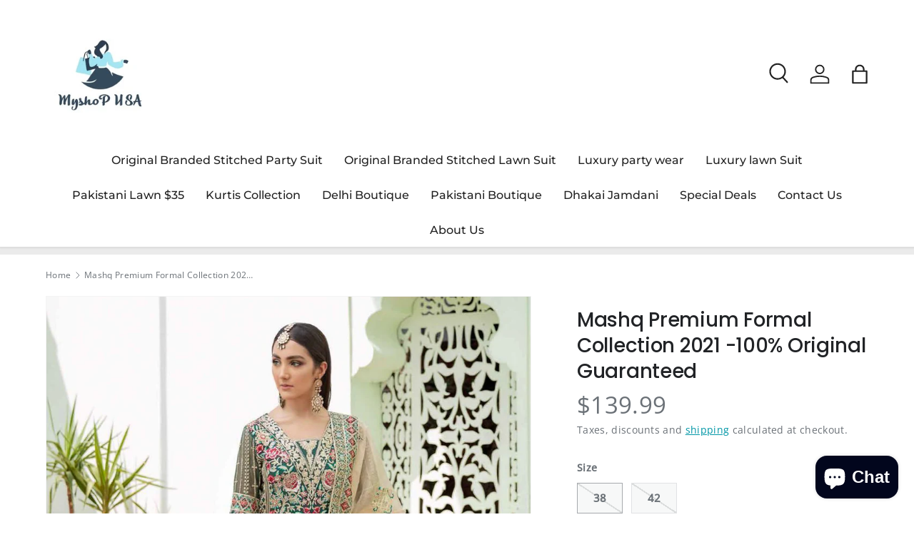

--- FILE ---
content_type: text/css
request_url: https://myshopusa.com/cdn/shop/t/41/assets/reviews.css?v=115834317202808519781751518411
body_size: 142
content:
#shopify-product-reviews{margin:0}#shopify-product-reviews .spr-container{padding:0;border:0}#shopify-product-reviews .spr-starrating{display:inline-flex;margin-inline-end:5px}#shopify-product-reviews .spr-icon{color:rgb(var(--star-color));font-size:1.4rem}#shopify-product-reviews .spr-summary{text-align:start}#shopify-product-reviews .spr-summary-actions-newreview{margin-top:calc(6 * var(--space-unit));float:none}#shopify-product-reviews .spr-summary-actions{display:block;margin-top:calc(2 * var(--space-unit))}#shopify-product-reviews .spr-header-title,#shopify-product-reviews .spr-form-title{margin:0 0 .4em;color:rgb(var(--heading-color));font-family:var(--heading-font-family);font-style:var(--heading-font-style);font-weight:var(--heading-font-weight);letter-spacing:var(--heading-letter-spacing);line-height:calc(4px + 2.4ex);text-transform:var(--heading-text-transform)}#shopify-product-reviews .spr-header-title{font-size:var(--h5-font-size)}#shopify-product-reviews .spr-form-title{font-size:var(--h4-font-size)}#shopify-product-reviews .spr-form{margin:calc(6 * var(--space-unit)) 0 0;padding:calc(6 * var(--space-unit)) 0;border-top:1px solid rgba(var(--text-color)/.15)}#shopify-product-reviews .spr-form-label{display:block;margin:calc(2 * var(--space-unit)) 0;font-size:.88em;font-weight:700}#shopify-product-reviews input.spr-form-input,#shopify-product-reviews .spr-form-input-textarea{max-width:100%;margin:0;padding:var(--input-padding-y, 11px) 24px;transition:border-color .2s,box-shadow .2s,outline .2s;border:var(--input-border-width) solid rgba(var(--input-text-color)/.2);border-radius:var(--input-border-radius, 0);background-color:rgb(var(--input-bg-color));color:rgb(var(--input-text-color));font-size:var(--btn-text-size);line-height:1.2em}#shopify-product-reviews input.spr-form-input:focus,#shopify-product-reviews .spr-form-input-textarea:focus{border-color:rgba(var(--input-text-color)/.6);outline:0;box-shadow:0 0 0 1px rgba(var(--input-text-color)/.6)}#shopify-product-reviews .spr-button-primary{float:none}#shopify-product-reviews .spr-reviews{margin:calc(6 * var(--space-unit)) 0 0}#shopify-product-reviews .spr-review:first-child{border-top:0}#shopify-product-reviews .spr-review-header-title{font-size:1.125em}#shopify-product-reviews .spr-review-header-byline{display:block;margin:1em 0;opacity:.65;color:rgb(var(--heading-color));font-size:11px;font-style:normal;text-transform:uppercase}#shopify-product-reviews .spr-review-header-byline strong{font-weight:inherit}#shopify-product-reviews .spr-review-content-body{font-size:inherit;line-height:1.5}#shopify-product-reviews .spr-review-reportreview{font-size:80%}#shopify-product-reviews .spr-pagination{width:100%;margin-top:calc(6 * var(--space-unit));padding:0;border-top:0}#shopify-product-reviews .spr-pagination-page{margin:0 5px}
/*# sourceMappingURL=/cdn/shop/t/41/assets/reviews.css.map?v=115834317202808519781751518411 */


--- FILE ---
content_type: text/javascript
request_url: https://myshopusa.com/cdn/shop/t/41/assets/product-form.js?v=117197166312263173401751518411
body_size: 1588
content:
if(!customElements.get("product-form")){class ProductForm extends HTMLElement{constructor(){super(),this.hasChildNodes()&&this.init()}init(){this.form=this.querySelector(".js-product-form"),this.form&&(this.form.querySelector('[name="id"]').disabled=!1,this.cartDrawer=document.querySelector("cart-drawer"),this.submitBtn=this.querySelector('[name="add"]'),this.form.addEventListener("submit",this.handleSubmit.bind(this)),this.dataset.showQuantitySelector&&(this.quantitySelector=this.querySelector("quantity-input"),this.quantitySelector&&(this.quantityInput=this.quantitySelector.querySelector(".qty-input__input"),this.quantitySelector.addEventListener("change",debounce(this.handleChange.bind(this))),this.lineItemChangeListener=this.lineItemChangeListener||this.handleLineItemChange.bind(this),document.addEventListener("on:line-item:change",evt=>{this.lineItemChangeListener(evt)}))),this.setMaximumInputQuantity(),this.handleQuantityButtonState(),document.addEventListener("on:variant:change",this.setMaximumInputQuantity.bind(this)))}disconnectedCallback(){document.removeEventListener("on:line-item:change",this.lineItemChangeListener)}setMaximumInputQuantity(){const productInfo=this.closest(".product-info")||this.closest("quick-add-drawer");if(productInfo){const quantitySelector=this.querySelector("quantity-input");if(quantitySelector){const quantityInput=quantitySelector.querySelector(".qty-input__input"),dataEl=productInfo.querySelector(".js-inventory-data");if(dataEl){const variantId=Number(this.form.querySelector('[name="id"]').value),inventory=JSON.parse(dataEl.textContent).find(item=>item.id===variantId);if(inventory.inventory_management.length!==0&&inventory.inventory_quantity>0&&inventory.inventory_policy!=="continue"){quantityInput.max=inventory.inventory_quantity;const currentQuantity=Number(quantityInput.value);currentQuantity>1&&currentQuantity>inventory.inventory_quantity&&(quantityInput.value=quantityInput.max)}}const minusButton=quantitySelector.querySelector(".btn--minus"),plusButton=quantitySelector.querySelector(".btn--plus");ProductForm.setQuantityButtonState(null,quantityInput,minusButton,plusButton)}}}handleQuantityButtonState(){if(this.closest(".product-info")||this.closest("quick-add-drawer")){const quantitySelector=this.querySelector("quantity-input");if(quantitySelector){const quantityInput=quantitySelector.querySelector(".qty-input__input"),minusButton=quantitySelector.querySelector(".btn--minus"),plusButton=quantitySelector.querySelector(".btn--plus");plusButton.addEventListener("click",()=>{ProductForm.setQuantityButtonState("up",quantityInput,minusButton,plusButton)}),minusButton.addEventListener("click",()=>{ProductForm.setQuantityButtonState("down",quantityInput,minusButton,plusButton)}),ProductForm.setQuantityButtonState(null,quantityInput,minusButton,plusButton)}}}static setQuantityButtonState(direction,quantityInput,minusButton,plusButton){const currentQuantity=Number(quantityInput.value),max=Number(quantityInput.max),min=Number(quantityInput.min);let newQuantity=currentQuantity;direction==="up"?newQuantity=currentQuantity+1:direction==="down"&&(newQuantity=currentQuantity-1),minusButton.disabled=newQuantity<=min,plusButton.disabled=max>0&&newQuantity>=max}handleLineItemChange(evt){evt.detail.variantId.toString()===this.dataset.variantId&&debounce(this.updateQuantityState(evt.detail.newQuantity))}handleChange(evt){this.updateQuantity(evt.target.value)}async handleSubmit(evt){if(evt.target.id==="product-signup_form"||(evt.preventDefault(),this.submitBtn.getAttribute("aria-disabled")==="true"))return;theme.settings.vibrateOnATC&&window.navigator.vibrate&&window.navigator.vibrate(100),this.errorMsg=null,this.setErrorMsgState(),this.submitBtn.setAttribute("aria-disabled","true"),this.submitBtn.classList.add("is-loading");const formData=new FormData(this.form);let sections="cart-icon-bubble";this.cartDrawer&&(sections+=`,${this.cartDrawer.closest(".shopify-section").id.replace("shopify-section-","")}`);const quickOrderSections=[];document.querySelectorAll("quick-order-list").forEach(quickOrderList=>{const closestSection=quickOrderList.closest(".shopify-section");if(closestSection){const sectionId=closestSection.id.replace("shopify-section-","");sections+=`,${sectionId}`}}),formData.append("sections_url",window.location.pathname),formData.append("sections",sections);const fetchRequestOpts={method:"POST",headers:{Accept:"application/javascript","X-Requested-With":"XMLHttpRequest"},body:formData};try{const oldCartResponse=await fetch(`${theme.routes.cart}.js`);if(!oldCartResponse.ok)throw new Error(oldCartResponse.status);const oldCartData=await oldCartResponse.json(),response=await fetch(theme.routes.cartAdd,fetchRequestOpts),data=await response.json();let error=typeof data.description=="string"?data.description:data.message;if(data.errors&&typeof data.errors=="object"&&(error=Object.entries(data.errors).map(item=>item[1].join(", "))),data.status&&this.setErrorMsgState(error),!response.ok)throw new Error(response.status);if(theme.settings.afterAtc==="page")setTimeout(()=>{window.location.href=theme.routes.cart},300);else{ProductForm.updateCartIcon(data);const quickAddDrawer=this.closest("quick-add-drawer");quickAddDrawer&&quickAddDrawer.addedToCart(),setTimeout(()=>{if(this.cartDrawer)this.cartDrawer.renderContents(data,!quickAddDrawer&&(theme.settings.afterAtc==="drawer_desktop"&&theme.mediaMatches.md||theme.settings.afterAtc==="drawer")),quickOrderSections.length&&quickOrderSections.forEach(quickOrderSection=>{const sectionEl=document.getElementById(quickOrderSection.id);if(!sectionEl)return;const el=sectionEl.querySelector(quickOrderSection.selector)||sectionEl;el.innerHTML=ProductForm.getElementHTML(data.sections[quickOrderSection.section],quickOrderSection.selector)});else if(window.location.pathname===theme.routes.cart){const cartItems=document.querySelector("cart-items");cartItems&&(cartItems.dataset.empty==="true"?window.location.reload():cartItems.refreshCartItems())}},700)}const newCartResponse=await fetch(`${theme.routes.cart}.js`);if(!newCartResponse.ok)throw new Error(newCartResponse.status);const newCartData=await newCartResponse.json(),itemInOldCart=oldCartData.items.filter(item=>item.variant_id===data.variant_id)[0];let newQuantity=1;itemInOldCart?(newQuantity=itemInOldCart.quantity===data.quantity?itemInOldCart.quantity:data.quantity,this.dispatchEvent(new CustomEvent("on:line-item:change",{bubbles:!0,detail:{cart:newCartData,variantId:data.variant_id,oldQuantity:itemInOldCart.quantity,newQuantity}}))):(this.dispatchEvent(new CustomEvent("on:cart:add",{bubbles:!0,detail:{cart:newCartData,variantId:data.variant_id}})),this.quantitySelector&&(this.setAttribute("data-show-quantity-selector","true"),this.quantityInput.value=newQuantity,this.quantitySelector.currentQty=this.quantityInput.dataset.initialValue))}catch(error){console.log(error),this.dispatchEvent(new CustomEvent("on:cart:error",{bubbles:!0,detail:{error:this.errorMsg.textContent}})),this.cartDrawer&&this.cartDrawer.refreshCartDrawer()}finally{this.submitBtn.classList.add("is-success"),this.submitBtn.removeAttribute("aria-disabled"),setTimeout(()=>{this.submitBtn.classList.remove("is-loading"),this.submitBtn.classList.remove("is-success")},1400)}}static updateCartIcon(response){const cartIconBubble=document.getElementById("cart-icon-bubble");cartIconBubble&&(cartIconBubble.innerHTML=response.sections["cart-icon-bubble"])}updateQuantityState(newQuantity){this.quantityInput.value=newQuantity,this.quantitySelector.currentQty=newQuantity,this.setAttribute("data-show-quantity-selector",newQuantity>0?"true":"false")}async updateQuantity(quantity){this.quantitySelector.setAttribute("aria-disabled","true");const lineErrors=this.querySelector(".js-product-form-errors"),fetchRequestOpts={method:"POST",headers:{Accept:"application/json","Content-Type":"application/json"}};fetchRequestOpts.body=JSON.stringify({id:this.dataset.variantId,quantity});try{const response=await fetch(theme.routes.cartChange,fetchRequestOpts),data=await response.json();if(!response.ok)throw new Error(data.errors||response.status);lineErrors.innerHTML="",lineErrors.hidden=!0}catch(error){/^[0-9]+$/.test(error.message)?lineErrors.textContent=theme.strings.cartError:lineErrors.textContent=error.message,lineErrors.hidden=!1,console.log(error);const oldQuantity=parseInt(this.quantityInput.dataset.initialValue,10);this.updateQuantityState(oldQuantity)}finally{this.updateQuantityState(parseInt(quantity,10)),this.quantitySelector.removeAttribute("aria-disabled"),this.cartDrawer&&this.cartDrawer.refreshCartDrawer()}}static getElementHTML(html,selector){const tmpl=document.createElement("template");tmpl.innerHTML=html;const el=tmpl.content.querySelector(selector);return el?el.innerHTML:""}setErrorMsgState(error=!1){this.errorMsg=this.errorMsg||this.querySelector(".js-form-error"),this.errorMsg&&(this.errorMsg.hidden=!error,error&&(this.errorMsg.innerHTML="",(Array.isArray(error)?error:[error]).forEach((err,index)=>{index>0&&this.errorMsg.insertAdjacentHTML("beforeend","<br>"),this.errorMsg.insertAdjacentText("beforeend",err)})))}}customElements.define("product-form",ProductForm)}
//# sourceMappingURL=/cdn/shop/t/41/assets/product-form.js.map?v=117197166312263173401751518411
